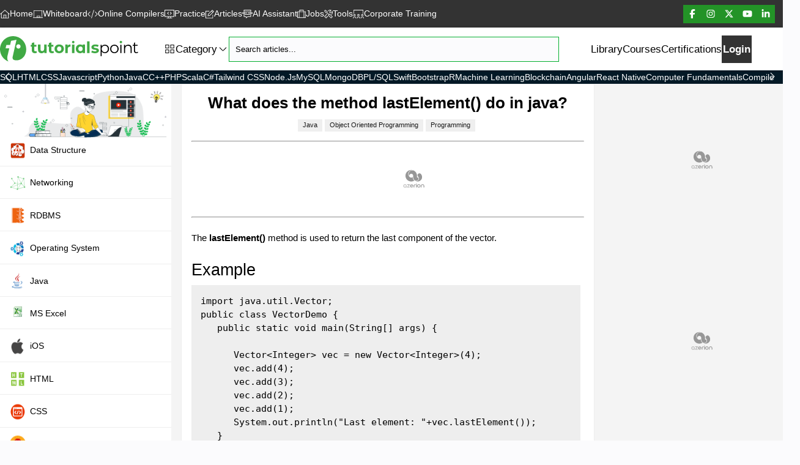

--- FILE ---
content_type: text/html; charset=UTF-8
request_url: https://www.tutorialspoint.com/What-does-the-method-lastElement-do-in-java
body_size: 13332
content:
<!DOCTYPE html>
<!--[if IE 7]>
<html class="ie ie7" lang="en-US" prefix="og: http://ogp.me/ns#">
<![endif]-->
<!--[if IE 8]>
<html class="ie ie8" lang="en-US" prefix="og: http://ogp.me/ns#">
<![endif]-->
<!--[if !(IE 7) | !(IE 8)  ]><!-->
<html lang="en-US">
<head>
<title>What does the method lastElement() do in java?</title>
<meta charset="utf-8">
<meta http-equiv="X-UA-Compatible" content="IE=edge">
<meta name="viewport" content="viewport-fit=cover, width=device-width, initial-scale=1.0, maximum-scale=3.0, user-scalable=yes">
<meta name="keywords" content="lastElement method, Java, Java methods, programming, Java tutorials">
<meta name="description" content="&lt;p style=&quot;&quot;&gt;The &lt;strong&gt;lastElement()&amp;nbsp;&lt;/strong&gt;method is used to return the last component of the vector.&lt;/p&gt;&lt;h2 style=&quot;&quot;&gt;Example&lt;/h2&gt;&lt;pre class=&quot;prettyprint notranslate&quot;&gt;import java.util.Vector;
public class VectorDemo {
&amp;nbsp; &amp;nbsp;public sta">
<!-- Favicon -->
<link rel="icon" href="https://www.tutorialspoint.com/images/favicon.ico">
<link rel="apple-touch-icon" sizes="180x180" href="/images/apple-touch-icon.png">
<link rel="icon" type="image/png" sizes="32x32" href="/images/favicon-32x32.png">
<link rel="icon" type="image/png" sizes="16x16" href="/images/favicon-16x16.png">
<!-- Preload Google Fonts -->
<link rel="preload" href="https://fonts.googleapis.com/css2?family=Nunito:wght@400;600;700&display=swap" as="style" onload="this.onload=null;this.rel='stylesheet'">
<script type="text/x-mathjax-config">
MathJax.Hub.Config({
   tex2jax: { inlineMath: [["$","$"],["\\(","\\)"]] },
   "HTML-CSS": {
     linebreaks: { automatic: true, width: "container" }
   }
});
</script>
<script src="https://cdnjs.cloudflare.com/ajax/libs/mathjax/2.7.1/MathJax.js?config=TeX-AMS-MML_HTMLorMML"> </script>
<script id="MathJax-script" async src="https://cdnjs.cloudflare.com/ajax/libs/mathjax/2.7.1/MathJax.js?config=TeX-AMS_CHTML"></script>
<link rel="stylesheet" href="https://cdn.jsdelivr.net/npm/katex@0.11.1/dist/katex.min.css" crossorigin="anonymous">
<link href="/articles/css/article.min.css?v=1.03" rel="stylesheet">
<script>
  window.googletag = window.googletag || {};
  window.googletag.cmd = window.googletag.cmd || [];
  window.googletag.cmd.push(() => {
    window.googletag.pubads().enableAsyncRendering();
    window.googletag.pubads().disableInitialLoad();
  }
  );
  const injectPgScript = (src, isAsync, onLoadCallback) => {
    if (!src)
      return;
    const script = document.createElement("script");
    script.src = src;
    if (isAsync)
      script.async = isAsync;
    if (onLoadCallback)
      script.onload = onLoadCallback;
    document.head.appendChild(script);
  }
    ;
  const initiatePgAds = () => {
    !!window.__tcfapi && window.__tcfapi("addEventListener", 2, (tcData, success) => {
      if (success && (tcData.eventStatus === "useractioncomplete" || tcData.eventStatus === "tcloaded" || tcData.gdprApplies === false)) {
        if (!window._initAds) {
          window._initAds = true;
          injectPgScript("//dsh7ky7308k4b.cloudfront.net/publishers/tutorialspointcom.min.js", true);
          injectPgScript("//btloader.com/tag?o=5184339635601408&upapi=true", true);
        }
      }
    }
    );
  }
    ;
  injectPgScript("https://securepubads.g.doubleclick.net/tag/js/gpt.js?network-code=8095840", true, () => {


    window.googlefc = window.googlefc || {
      callbackQueue: []
    };
    window.googlefc.callbackQueue.push({
      "CONSENT_API_READY": () => initiatePgAds()
    });
  }
  );
</script>
<!-- code from Primis - Data_Collector_tag -->
<script type="text/javascript" language="javascript" src="https://live.primis.tech/live/liveView.php?s=119345&schain=1.0,1!pubgalaxy.com,13467,1&cbuster=%%CACHEBUSTER%%"></script>
<!-- code from Primis -->
<link rel="stylesheet" href="/static/css/lib-style.css?v-2" media="screen, print">
<link rel="canonical" href="https://www.tutorialspoint.com/what-does-the-method-lastelement-do-in-java">
</head>
<body>
<button class="icon-button--inverted scroll-to-top-button" title="Scroll Up">
  <i class="fa-sharp fa-light fa-angle-up"></i>
</button>
<div class="accent-header">
   <nav class="accent-nav library-accent-nav">
   <div class="accent-nav__content">
      <ul class="accent-nav__list">
         <li class="accent-nav__item">
            <a class="accent-nav__link" href="/index.htm" title="Home"><i class="fa-sharp fa-light fa-home"></i> Home</a>
         </li>
         <li class="accent-nav__item">
            <a class="accent-nav__link" href="/whiteboard.htm" title="Whiteboard"><i class="fa-sharp fa-light fa-chalkboard"></i> Whiteboard</a>
         </li>
         <li class="accent-nav__item">
            <a class="accent-nav__link" href="/compilers/index.htm" title="Online Compilers"><i class="fa-sharp fa-light fa-code"></i> Online Compilers</a>
         </li>
         <li class="accent-nav__item">
	         <a class="accent-nav__link" href="/practice/index.htm"><i class="fa-sharp fa-light fa-display-code"></i> Practice</a>
         </li>
         <li class="accent-nav__item">
            <a class='accent-nav__link' href="/articles/index.php" title="Articles"><i class="fa-sharp fa-light fa-pen-to-square"></i> Articles</a>
         </li>
         <li class="accent-nav__item">
            <a class="accent-nav__link" href="https://www.tutorialspoint.com/assist.php"><i class="fa-sharp fa-light fa-message-bot"></i>AI Assistant</a>
         </li>
         <li class="accent-nav__item">
            <a class="accent-nav__link" href="/job_search.php" title="Jobs"><i class="fa-sharp fa-light fa-suitcase"></i> Jobs</a>
         </li>
         <li class="accent-nav__item">
            <a class="accent-nav__link" href="/online_dev_tools.htm" title="Tools"><i class="fa-sharp fa-light fa-tools"></i> Tools</a>
         </li>
         
         <li class="accent-nav__item">
            <a class="accent-nav__link" href="https://market.tutorialspoint.com/business/index.asp" title="Corporate Training - Training For A Team"><i class="fa-sharp fa-light fa-screen-users top-nav-icon"></i> Corporate Training</a>
         </li>
         
		   <li class="accent-nav__item topMenu_block">
			   <a class="accent-nav__link" href="https://market.tutorialspoint.com/index.asp"><i class="fa-sharp fa-light fa-play-circle"></i> Courses</a>
		   </li>
		   <li class="accent-nav__item topMenu_block">
			   <a class="accent-nav__link" href="https://market.tutorialspoint.com/latest/certifications" title="Certifications"><i class="fa-sharp fa-light fa-certificate"></i> Certifications</a>
		   </li>
      </ul>
   </div>
   <div class="flex-group" style="gap:0rem;">
   <button class="accent-nav__toggle" aria-expanded="false"> Menu <i class="fa-sharp fa-light fa-angle-down mob-icon-svg"></i></button>
   <button aria-expanded="false" class="nav-toggle text-white"> Categories <i class="fa-sharp fa-light fa-angle-down mob-icon-svg"></i></button>
   </div>

   <a href="https://market.tutorialspoint.com/login.jsp" class="accent-nav__login-button"> Login</a>
   <ul class="flex-group accent-nav__right-list">
      <li class="accent-nav__item">
         <button class="accent-nav__button theme-toggle" aria-expanded="false" href="/index.htm"><span class="sr-only">Switch theme</span></button>
      </li>
      <li>
         <a class="accent-nav__social-link" rel="nofollow" target="_blank" href="https://www.facebook.com/tutorialspointindia"><i class="fa-sharp fa-light fa-brands fa-facebook-f"></i></a>
      </li>
      <li>
         <a class="accent-nav__social-link" target="_blank" href="https://www.instagram.com/tutorialspoint_/" rel="nofollow"><i class="fa-sharp fa-light fa-brands fa-instagram"></i></a>
      </li>
      <li>
         <a class="accent-nav__social-link" target="_blank" href="https://x.com/tutorialspoint" rel="nofollow"><i class="fa-sharp fa-light fa-brands fa-x-twitter"></i></a>
      </li>
      <li>
         <a class="accent-nav__social-link" target="_blank" href="https://www.youtube.com/channel/UCVLbzhxVTiTLiVKeGV7WEBg" rel="nofollow"><i class="fa-sharp fa-light fa-brands fa-youtube"></i></a>
      </li>
      <li>
         <a class="accent-nav__social-link" target="_blank" href="https://www.linkedin.com/company/tutorialspoint/" rel="nofollow"><i class="fa-sharp fa-light fa-brands fa-linkedin-in"></i></a>
      </li>
   </ul>
   </nav>
</div>

<header class="header library-header show">
   <div class="container">
      <a href="https://www.tutorialspoint.com" title="Tutorialspoint">
         <svg class="logo-desktop" xmlns="http://www.w3.org/2000/svg" width="226" height="42" viewBox="0 0 226 42" fill="none">
         <path class="logo-desktop-path" d="M76.2136 13.8408V27.7576H72.3845V26.1045C71.3229 27.3193 69.7701 27.9689 68.0642 27.9689C64.5731 27.9689 62.1172 26.0042 62.1172 21.7103V13.8461H66.1523V21.1135C66.1523 23.4426 67.1874 24.4778 68.9726 24.4778C70.7577 24.4778 72.1785 23.2895 72.1785 20.7279V13.8461H76.2136V13.8408Z" fill="#40A944"></path>
         <path class="logo-desktop-path" d="M89.1484 20.7959C89.1484 16.6077 92.3807 13.6289 96.8066 13.6289C101.233 13.6289 104.438 16.6024 104.438 20.7959C104.438 24.9894 101.233 27.9629 96.8066 27.9629C92.3807 27.9629 89.1484 24.9894 89.1484 20.7959ZM100.351 20.7959C100.351 18.3928 98.8242 16.9404 96.8066 16.9404C94.7891 16.9404 93.2363 18.3876 93.2363 20.7959C93.2363 23.2043 94.7891 24.6514 96.8066 24.6514C98.8242 24.6514 100.351 23.2043 100.351 20.7959Z" fill="#40A944"></path>
         <path class="logo-desktop-path" d="M115.28 13.6348V17.3582C114.942 17.3318 114.683 17.3054 114.377 17.3054C112.153 17.3054 110.68 18.5202 110.68 21.1873V27.7575H106.645V13.8407H110.5V15.6787C111.482 14.3319 113.141 13.6348 115.285 13.6348H115.28Z" fill="#40A944"></path>
         <path class="logo-desktop-path" d="M117.695 13.8408H121.73V27.7576H117.695V13.8408Z" fill="#40A944"></path>
         <path class="logo-desktop-path" d="M139.119 13.8402V27.757H135.263V26.1514C134.255 27.3661 132.781 27.9629 130.917 27.9629C126.987 27.9629 123.961 25.169 123.961 20.7959C123.961 16.4228 126.987 13.6289 130.917 13.6289C132.623 13.6289 134.07 14.1729 135.079 15.3084V13.8349H139.114L139.119 13.8402ZM135.163 20.7959C135.163 18.3928 133.61 16.9404 131.619 16.9404C129.628 16.9404 128.049 18.3876 128.049 20.7959C128.049 23.2043 129.602 24.6514 131.619 24.6514C133.637 24.6514 135.163 23.2043 135.163 20.7959Z" fill="#40A944"></path>
         <path class="logo-desktop-path" d="M146.402 8.5625H142.367V27.7555H146.402V8.5625Z" fill="#40A944"></path>
         <path class="logo-desktop-path" d="M149.141 26.4622L150.487 23.5679C151.729 24.3707 153.619 24.9147 155.325 24.9147C157.19 24.9147 157.887 24.4235 157.887 23.6471C157.887 21.3708 149.479 23.7 149.479 18.1385C149.479 15.4978 151.861 13.6387 155.917 13.6387C157.829 13.6387 159.952 14.077 161.272 14.8534L159.925 17.7266C158.552 16.9502 157.184 16.6914 155.917 16.6914C154.105 16.6914 153.329 17.2618 153.329 17.9854C153.329 20.3673 161.737 18.0646 161.737 23.5468C161.737 26.1347 159.334 27.9674 155.167 27.9674C152.811 27.9674 150.435 27.3231 149.141 26.4675V26.4622Z" fill="#40A944"></path>
         <path class="logo-desktop-path" d="M178.226 20.9541C178.226 25.0948 175.332 27.8835 171.45 27.8835C169.279 27.8835 167.415 26.9539 166.279 25.1952V32.7742H164.441V14.1515H166.2V16.8398C167.315 15.0283 169.2 14.0459 171.45 14.0459C175.332 14.0459 178.226 16.8398 178.226 20.9541ZM176.388 20.9541C176.388 17.8011 174.191 15.6515 171.318 15.6515C168.445 15.6515 166.248 17.7958 166.248 20.9541C166.248 24.1125 168.418 26.2568 171.318 26.2568C174.218 26.2568 176.388 24.1336 176.388 20.9541Z" fill="var(--clr-text)"></path>
         <path class="logo-desktop-path" d="M180.129 20.9541C180.129 16.919 183.076 14.0459 187.058 14.0459C191.041 14.0459 193.966 16.919 193.966 20.9541C193.966 24.9892 191.046 27.8835 187.058 27.8835C183.071 27.8835 180.129 24.9892 180.129 20.9541ZM192.102 20.9541C192.102 17.7747 189.953 15.6515 187.058 15.6515C184.164 15.6515 181.988 17.7747 181.988 20.9541C181.988 24.1336 184.159 26.2568 187.058 26.2568C189.958 26.2568 192.102 24.1336 192.102 20.9541Z" fill="var(--clr-text)"></path>
         <path class="logo-desktop-path" d="M196.754 14.1523H198.592V27.7575H196.754V14.1523Z" fill="var(--clr-text)"></path>
         <path class="logo-desktop-path" d="M215.288 19.8661V27.7567H213.45V20.051C213.45 17.1778 211.95 15.7043 209.362 15.7043C206.442 15.7043 204.604 17.5159 204.604 20.6161V27.7567H202.766V14.1515H204.524V16.6602C205.507 15.0071 207.345 14.0459 209.695 14.0459C213.006 14.0459 215.283 15.9578 215.283 19.8661H215.288Z" fill="var(--clr-text)"></path>
         <path class="logo-desktop-path" d="M59.3346 24.2389C58.8699 24.5769 58.2731 24.7565 57.6815 24.7565C56.5935 24.7565 55.9756 24.1122 55.9756 22.9185V17.2568H59.4139V14.1512H55.9756V10.2852L51.9405 11.2411V14.1512H50.2188V17.2568H51.9405V22.9714C51.9405 26.2829 53.8313 27.9624 57.1375 27.9624C58.3523 27.9624 59.567 27.6772 60.3962 27.0804L59.3346 24.2336V24.2389Z" fill="#40A944"></path>
         <path class="logo-desktop-path" d="M87.2878 24.2389C86.823 24.5769 86.2262 24.7565 85.6347 24.7565C84.5467 24.7565 83.9287 24.1122 83.9287 22.9185V17.2568H87.367V14.1512H83.9287V10.2852L79.8936 11.2411V14.1512H78.1719V17.2568H79.8936V22.9714C79.8936 26.2829 81.7844 27.9624 85.0907 27.9624C86.3054 27.9624 87.5202 27.6772 88.3494 27.0804L87.2878 24.2336V24.2389Z" fill="#40A944"></path>
         <path class="logo-desktop-path" d="M119.713 11.8222C120.827 11.8222 121.73 10.9189 121.73 9.80465C121.73 8.69039 120.827 7.78711 119.713 7.78711C118.599 7.78711 117.695 8.69039 117.695 9.80465C117.695 10.9189 118.599 11.8222 119.713 11.8222Z" fill="#40A944"></path>
         <path class="logo-desktop-path" d="M197.674 11.8222C198.788 11.8222 199.691 10.9189 199.691 9.80465C199.691 8.69039 198.788 7.78711 197.674 7.78711C196.56 7.78711 195.656 8.69039 195.656 9.80465C195.656 10.9189 196.56 11.8222 197.674 11.8222Z" fill="#40A944"></path>
         <path class="logo-desktop-path" d="M225.15 25.6071C224.633 26.0719 223.909 26.3043 223.133 26.3043C221.606 26.3043 220.803 25.4223 220.803 23.822V15.699H224.918V14.1462H220.803V10.2168L218.965 11.1728V14.1462H217.043V15.699H218.965V23.9223C218.965 26.4311 220.386 27.8782 222.948 27.8782C224.009 27.8782 225.097 27.5666 225.794 26.9222L225.15 25.6019V25.6071Z" fill="var(--clr-text)"></path>
         <path d="M27.3002 39.5829C33.1626 39.4561 38.4072 35.87 40.8842 30.5568C42.3208 27.4829 43.0444 24.013 42.8542 20.3582C42.2785 9.30395 33.1521 0.394029 22.082 0.0718569C9.95038 -0.282005 0 9.44655 0 21.5043C0 30.7099 5.80439 38.5583 13.9485 41.6004C13.1721 40.7871 12.6017 39.7941 12.2531 38.6217C11.7091 36.8101 11.725 34.6711 12.2954 32.2046L15.2319 19.8881H9.16343L10.1564 15.5837L10.4257 14.4429H16.5259L16.6368 13.9411L18.0628 7.76175L26.9727 6.05582L25.1506 13.9411L23.8408 19.8881L20.8197 33.2609C20.3602 35.2626 20.5398 36.8101 21.3743 37.8928C21.3743 37.8928 22.6207 39.6832 27.3002 39.5829ZM29.4128 13.4605C31.8951 12.9904 34.0288 15.1242 33.5588 17.6065C33.2947 18.9902 32.1803 20.1099 30.7912 20.374C28.3089 20.8441 26.1752 18.7103 26.6453 16.228C26.9093 14.8443 28.0237 13.7246 29.4128 13.4605Z" fill="#40A944"></path>
         </svg>
         <svg class="logo-mobile" xmlns="http://www.w3.org/2000/svg" width="43" height="42" viewBox="0 0 43 42" fill="none">
         <path d="M27.3002 39.5829C33.1626 39.4561 38.4072 35.87 40.8842 30.5568C42.3208 27.4829 43.0444 24.013 42.8542 20.3582C42.2785 9.30395 33.1521 0.394029 22.082 0.0718569C9.95038 -0.282005 0 9.44655 0 21.5043C0 30.7099 5.80439 38.5583 13.9485 41.6004C13.1721 40.7871 12.6017 39.7941 12.2531 38.6217C11.7091 36.8101 11.725 34.6711 12.2954 32.2046L15.2319 19.8881H9.16343L10.1564 15.5837L10.4257 14.4429H16.5259L16.6368 13.9411L18.0628 7.76175L26.9727 6.05582L25.1506 13.9411L23.8408 19.8881L20.8197 33.2609C20.3602 35.2626 20.5398 36.8101 21.3743 37.8928C21.3743 37.8928 22.6207 39.6832 27.3002 39.5829ZM29.4128 13.4605C31.8951 12.9904 34.0288 15.1242 33.5588 17.6065C33.2947 18.9902 32.1803 20.1099 30.7912 20.374C28.3089 20.8441 26.1752 18.7103 26.6453 16.228C26.9093 14.8443 28.0237 13.7246 29.4128 13.4605Z" fill="#40A944"></path>
         </svg>
      </a>
   <nav class="nav">
   <ul class="nav__list">
   <li class="nav__item dropdown">
   <button aria-expanded="false" aria-controls="category" class="flex-group dropdown__toggle button-reset" style="--gap: .5rem;"><i class="fa-sharp fa-light fa-grid-2"></i>
   <span class="flex-group" style="--gap: 0.25rem;">
   <span>Category</span>
   <i class="fa-sharp fa-light fa-angle-down"></i>
   </span>
   </button>

   <div class="dropdown__list-wrapper" id="categories">
         <script>
         var isQA = true;
      </script>
      <ul id="category" class="dropdown__list dropdown__list--multi-column">
         <li class="dropdown__item"><a href="/articles/category/java8" class="dropdown-item"><i class="fal fa-angle-right"></i> Java</a></li>
         <li class="dropdown__item"><a href="/articles/category/jsp" class="dropdown-item"><i class="fal fa-angle-right"></i> JSP</a></li>
         <li class="dropdown__item"><a href="/articles/category/ios" class="dropdown-item"><i class="fal fa-angle-right"></i> iOS</a></li>
         <li class="dropdown__item"><a href="/articles/category/html" class="dropdown-item"><i class="fal fa-angle-right"></i> HTML</a></li>
         <li class="dropdown__item"><a href="/articles/category/android" class="dropdown-item"><i class="fal fa-angle-right"></i> Android</a></li>
         <li class="dropdown__item"><a href="/articles/category/python" class="dropdown-item"><i class="fal fa-angle-right"></i> Python</a></li>
         <li class="dropdown__item"><a href="/articles/category/c" class="dropdown-item"><i class="fal fa-angle-right"></i> C Programming</a></li>
         <li class="dropdown__item"><a href="/articles/category/cplusplus" class="dropdown-item"><i class="fal fa-angle-right"></i> C++ Programming</a></li>
         <li class="dropdown__item"><a href="/articles/category/csharp" class="dropdown-item"><i class="fal fa-angle-right"></i> C#</a></li>
         <li class="dropdown__item"><a href="/articles/category/php" class="dropdown-item"><i class="fal fa-angle-right"></i> PHP</a></li>
         <li class="dropdown__item"><a href="/articles/category/css" class="dropdown-item"><i class="fal fa-angle-right"></i> CSS</a></li>
         <li class="dropdown__item"><a href="/articles/category/javascript" class="dropdown-item"><i class="fal fa-angle-right"></i> Javascript</a></li>
         <li class="dropdown__item"><a href="/articles/category/jquery" class="dropdown-item"><i class="fal fa-angle-right"></i> jQuery</a></li>
         <li class="dropdown__item"><a href="/articles/category/sap" class="dropdown-item"><i class="fal fa-angle-right"></i> SAP</a></li>
         <li class="dropdown__item"><a href="/articles/category/sap-hana" class="dropdown-item"><i class="fal fa-angle-right"></i> SAP HANA</a></li>
         <li class="dropdown__item"><a href="/articles/category/data-structure" class="dropdown-item"><i class="fal fa-angle-right"></i> Data Structure</a></li>
         <li class="dropdown__item"><a href="/articles/category/rdbms" class="dropdown-item"><i class="fal fa-angle-right"></i> RDBMS</a></li>
         <li class="dropdown__item"><a href="/articles/category/mysql" class="dropdown-item"><i class="fal fa-angle-right"></i> MySQL</a></li>
         <li class="dropdown__item"><a href="/articles/category/mathematics" class="dropdown-item"><i class="fal fa-angle-right"></i> Mathematics</a></li>
         <li class="dropdown__item"><a href="/articles/category/8085" class="dropdown-item"><i class="fal fa-angle-right"></i> 8085 Microprocessor</a></li>
         <li class="dropdown__item"><a href="/articles/category/operating-system" class="dropdown-item"><i class="fal fa-angle-right"></i> Operating System</a></li>
         <li class="dropdown__item"><a href="/articles/category/digital-electronics" class="dropdown-item"><i class="fal fa-angle-right"></i> Digital Electronics</a></li>
         <li class="dropdown__item"><a href="/articles/category/analysis-of-algorithms" class="dropdown-item"><i class="fal fa-angle-right"></i> Analysis of Algorithms</a></li>
         <li class="dropdown__item"><a href="/articles/category/mobile-development" class="dropdown-item"><i class="fal fa-angle-right"></i> Mobile Development</a></li>
         <li class="dropdown__item"><a href="/articles/category/front-end-technology" class="dropdown-item"><i class="fal fa-angle-right"></i> Front End </a></li>
         <li class="dropdown__item"><a href="/articles/category/web-development" class="dropdown-item"><i class="fal fa-angle-right"></i> Web Development</a></li>
         <li class="dropdown__item"><a href="/articles/category/selenium" class="dropdown-item"><i class="fal fa-angle-right"></i> Selenium</a></li>
         <li class="dropdown__item"><a href="/articles/category/mongodb" class="dropdown-item"><i class="fal fa-angle-right"></i> MongoDB</a></li>
         <li class="dropdown__item"><a href="/articles/category/computer-network" class="dropdown-item"><i class="fal fa-angle-right"></i> Computer Network</a></li>
         <li class="dropdown__item"><a href="/articles/category/general-topics" class="dropdown-item"><i class="fal fa-angle-right"></i> General Topics</a></li>
      </ul>
            </div>
      </li>
      <li class="nav__search-wrapper">
      <input type="text" class="nav__item nav__search gradient-input" placeholder="Search tutorials, courses and ebooks..." id="search-strings" name="key" data-result="search-results" aria-label="Search" autocomplete="off">
      <button type="button" id="btnSearch" title="Search Tutorials" class="btn bg-transparent px-2 py-0 position-absolute top-50 end-0 translate-middle-y"><i class="fa-sharp fa-light fa-magnifying-glass"></i></button>
      <div class="search-box search-box-inn" id="search-results"></div>
      <div class="clear"></div>
      </li>
      <li class="nav__item nav__item--left menuBlock"><a class="nav__link" href="/tutorialslibrary.htm">Library</a></li>
      <li class="nav__item menuBlock"><a class='nav__link' href="https://market.tutorialspoint.com/index.asp">Courses</a></li>
      <li class="nav__item menuBlock"><a class="nav__link" href="https://market.tutorialspoint.com/latest/certifications">Certifications</a></li>
      <li class="nav__item nav__item--button menuBlock"><a href="https://market.tutorialspoint.com/login.jsp" class="button nav__signup-link fw-600">Login</a></li>
      </ul>
   </nav>
   <button aria-expanded="false" class="tutorial-toc-toggle">
      <span class="sr-only">Menu</span>
   </button>
   <div class="flex-group header__buttons" style="--gap: min(3vw, 1rem)">
      <div class="nav__search-wrapper nav__search-wrapper--mobile">
         <input type="text" class="nav__item nav__search nav__search--mobile gradient-input" placeholder="Search tutorials, courses and ebooks..." id="mobile-search-strings" name="key" data-result="search-results" aria-label="Search" autocomplete="off">
      </div>
      <button aria-expanded="false" class="button-reset mobile-search-button header__search-button search-button">
         <span class="sr-only">Show search</span>
      </button>
   </div>
   </div>
</header>
<nav class="library-nav">
   <div class="library-nav__container">
   <button style="display: block;" class="library-nav__prev-button library-nav__button button-reset" id="scroll_left_btn" onmousedown="initScroll(-1)" onmouseup="stopScrolling()" onmouseout="stopScrolling()"><i class="fa-sharp fa-light fa-angle-left"></i></button>
   <div class="library-nav__slider">
      <ul id="library-nav">
         <li><a class="" href="/sql/index.htm" title="SQL Tutorial">SQL</a></li>
         <li><a class="" href="/html/index.htm" title="HTML Tutorial">HTML</a></li>
         <li><a class="" href="/css/index.htm" title="CSS Tutorial">CSS</a></li>
         <li><a class="" href="/javascript/index.htm" title="JavaScript Tutorial">Javascript</a></li>
         <li><a class="" href="/python/index.htm" title="Python Tutorial">Python</a></li>
         <li><a class="" href="/java/index.htm" title="Java Tutorial">Java</a></li>
         <li><a class="" href="/cprogramming/index.htm" title="C Tutorial">C</a></li>
         <li><a class="" href="/cplusplus/index.htm" title="C++ Tutorial">C++</a></li>
         <li><a class="" href="/php/index.htm" title="PHP Tutorial">PHP</a></li>
         <li><a class="" href="/scala/index.htm" title="Scala Tutorial">Scala</a></li>
         <li><a class="" href="/csharp/index.htm" title="C# Tutorial">C#</a></li>
         <li><a class="" href="/tailwind_css/index.htm" title="Tailwind CSS Tutorial">Tailwind CSS</a></li>
         <li><a class="" href="/nodejs/index.htm" title="Node.js Tutorial">Node.js</a></li>
         <li><a class="" href="/mysql/index.htm" title="MySQL">MySQL</a></li>
         <li><a class="" href="/mongodb/index.htm" title="MongoDB Tutorial">MongoDB</a></li>
         <li><a class="" href="/plsql/index.htm" title="PL/SQL Tutorial">PL/SQL</a></li>
         <li><a class="" href="/swift/index.htm" title="Swift Tutorial">Swift</a></li>
         <li><a class="" href="/bootstrap/index.htm" title="Bootstrap Tutorial">Bootstrap</a></li>
         <li><a class="" href="/r/index.htm" title="R Programming">R</a></li>
         <li><a class="" href="/machine_learning/index.htm" title="Machine Learning">Machine Learning</a></li>
         <li><a class="" href="/blockchain/index.htm" title="Blockchain Tutorial">Blockchain</a></li>
         <li><a class="" href="/angular4/index.htm" title="Angular Tutorial">Angular</a></li>
         <li><a class="" href="/react_native/index.htm" title="React Native Tutorial">React Native</a></li>
         <li><a class="" href="/computer_fundamentals/index.htm" title="Computer Fundamentals Tutorial">Computer Fundamentals</a></li>
         <li><a class="" href="/compiler_design/index.htm" title="Compiler Design Tutorial">Compiler Design</a></li>
         <li><a class="" href="/operating_system/index.htm" title="Operating System Tutorial">Operating System</a></li>
         <li><a class="" href="/data_structures_algorithms/index.htm" title="Data Structure and Algorithms Tutorial">Data Structure and Algorithms</a></li>
         <li><a class="" href="/data_communication_computer_network/index.htm" title="Computer Network Tutorial">Computer Network</a></li>
         <li><a class="" href="/dbms/index.htm" title="DBMS Tutorial">DBMS</a></li>
         <li><a class="" href="/excel/index.htm" title="Excel Tutorial">Excel</a></li>
      </ul>
   </div>
   <button class="library-nav__next-button library-nav__button button-reset" id="scroll_right_btn" onmousedown="initScroll(1)" onmouseup="stopScrolling()" onmouseout="stopScrolling()"><i class="fa-sharp fa-light fa-angle-right"></i></button>
   </div>
</nav>

<main class="bg-light" style="overflow: unset;">
<div class="container-fluid">
<div class="row">
<div class="tutorial-toc">
	<div class="toc-nav">
		<!-- Tutorial ToC Starts Here -->
<div class="articles">
<div class="mini-logo text-center">
<img src="/images/trending_categories.png?v2" class="light-mode-item" alt="Technical Questions and Answers" />
</div>
<ul class="toc chapters">
<li><a href="/articles/category/data-structure"><img alt="Data Structure" src="/images/Data-Structure.png" class="cat-img" /> Data Structure</a></li>
<li><a href="/articles/category/computer-network"><img alt="Networking" src="/images/Networking.png" class="cat-img" /> Networking</a></li>
<li><a href="/articles/category/rdbms"><img alt="RDBMS" src="/images/dbms.png" class="cat-img" /> RDBMS</a></li>
<li><a href="/articles/category/operating-system"><img alt="Operating System" src="/images/Operating-System.png" class="cat-img" /> Operating System</a></li>
<li><a href="/articles/category/java"><img alt="Java" src="/images/java8.png" class="cat-img" /> Java</a></li>
<li><a href="/articles/category/ms-excel"><img alt="MS Excel" src="/images/excel_icon.png" class="cat-img" /> MS Excel</a></li>
<li><a href="/articles/category/ios"><img alt="iOS" src="/images/ios.png" class="cat-img" /> iOS</a></li>
<li><a href="/articles/category/html"><img alt="HTML" src="/images/html.png" class="cat-img" /> HTML</a></li>
<li><a href="/articles/category/css"><img alt="CSS" src="/images/css.png" class="cat-img" /> CSS</a></li>
<li><a href="/articles/category/android"><img alt="Android" src="/images/Android.png" class="cat-img" /> Android</a></li>
<li><a href="/articles/category/python"><img alt="Python" src="/images/Python.png" class="cat-img" /> Python</a></li>
<li><a href="/articles/category/c"><img alt="C Programming" src="/images/C-programming.png" class="cat-img" /> C Programming</a></li>
<li><a href="/articles/category/cplusplus"><img alt="C++" src="/images/C-PLUS.png" class="cat-img" /> C++</a></li>
<li><a href="/articles/category/csharp"><img alt="C#" src="/images/C-hash.png" class="cat-img" /> C#</a></li>
<li><a href="/articles/category/mongodb"><img alt="MongoDB" src="/images/mongodb.png" class="cat-img" /> MongoDB</a></li>
<li><a href="/articles/category/mysql"><img alt="MySQL" src="/images/MySQL.png" class="cat-img" /> MySQL</a></li>
<li><a href="/articles/category/javascript"><img alt="Javascript" src="/images/Javascript.png" class="cat-img" /> Javascript</a></li>
<li><a href="/articles/category/php"><img alt="PHP" src="/images/php.png" class="cat-img" /> PHP</a></li>
<!--
<li><a href="/articles/category/physics"><img alt="Physics" src="/images/physics-tutorials_icon.svg" class="cat-img" /> Physics</a></li>
<li><a href="/articles/category/chemistry"><img alt="Chemistry" src="/images/chemistry-tutorials_icon.svg" class="cat-img" /> Chemistry</a></li>
<li><a href="/articles/category/biology"><img alt="Biology" src="/images/biology-tutorials_icon.svg" class="cat-img" /> Biology</a></li>
<li><a href="/articles/category/mathematics"><img alt="Mathematics" src="/images/mathematics-tutorials_icon.svg" class="cat-img" /> Mathematics</a></li>
<li><a href="/articles/category/english"><img alt="English" src="/images/english-tutorials_icon.svg" class="cat-img" /> English</a></li>
<li><a href="/articles/category/economics"><img alt="Economics" src="/images/economics-tutorials_icon.svg" class="cat-img" /> Economics</a></li>
<li><a href="/articles/category/psychology"><img alt="Psychology" src="/images/psychology-tutorials_icon.svg" class="cat-img" /> Psychology</a></li>
<li><a href="/articles/category/social-studies"><img alt="Social Studies" src="/images/social-studies-tutorials_icon.svg" class="cat-img" /> Social Studies</a></li>
<li><a href="/articles/category/fashion-studies"><img alt="Fashion Studies" src="/images/fashion-studies-tutorials_icon.svg" class="cat-img" /> Fashion Studies</a></li>
<li><a href="/articles/category/legal-studies"><img alt="Legal Studies" src="/images/legal-studies-tutorials_icon.svg" class="cat-img" /> Legal Studies</a></li>
-->
</ul>
<ul class="toc reading">
<li class="sreading">Selected Reading</li>
<li><a target="_top" href="/upsc_ias_exams.htm">UPSC IAS Exams Notes</a></li>
<li><a target="_top" href="/developers_best_practices/index.htm">Developer's Best Practices</a></li>
<li><a target="_top" href="/questions_and_answers.htm">Questions and Answers</a></li>
<li><a target="_top" href="/effective_resume_writing.htm">Effective Resume Writing</a></li>
<li><a target="_top" href="/hr_interview_questions/index.htm">HR Interview Questions</a></li>
<li><a target="_top" href="/computer_glossary.htm">Computer Glossary</a></li>
<li><a target="_top" href="/computer_whoiswho.htm">Who is Who</a></li>
</ul>
<div id="stickyparent" class="d-none d-sm-block">
<div style="height:250px;width:300px;" id="sticky-ad">
</div>
</div>
</div>
<!-- Tutorial ToC Ends Here -->
	</div>
</div>
<!-- Tutorial ToC Ends Here -->
<!-- Tutorial Content Starts Here -->
<div class="tutorial-content qa-content" id="mainContent">
<h1 class="qa_title">What does the method lastElement() do in java?</h1>
<div class="qa_category">
<div id="divCategories">
<a href='https://www.tutorialspoint.com/articles/category/Java' target='_blank'><span>Java</span></a><a href='https://www.tutorialspoint.com/articles/category/Object-Oriented-Programming' target='_blank'><span>Object Oriented Programming</span></a><a href='https://www.tutorialspoint.com/articles/category/Programming' target='_blank'><span>Programming</span></a></div>
</div>
<hr/>
   <div class="adp_top_ads" style="height:90px; overflow: hidden; display: block;width: 728px;">
	   <div id='tutorialspointcom47470'>
           </div>
    </div>
<hr/>
<div>
<p style="">The <strong>lastElement() </strong>method is used to return the last component of the vector.</p>
<h2 style="">Example</h2>
<pre class="prettyprint notranslate">import java.util.Vector;
public class VectorDemo {
   public static void main(String[] args) {

      Vector&lt;Integer&gt; vec = new Vector&lt;Integer&gt;(4);
      vec.add(4);
      vec.add(3);
      vec.add(2);
      vec.add(1);
      System.out.println("Last element: "+vec.lastElement());
   }
}</pre>
<div class="inserted-div"><script async="true" id="PS_67ebd889ca6f1325b65a5242" type="text/javascript" src="https://ads.playstream.media/api/adserver/scripts?PS_TAGID=67ebd889ca6f1325b65a5242&amp;PS_PUB_ID=67ebd5e3ca6f1325b65a46fe"></script></div>
<h2 style="">Output</h2>
<pre class="result notranslate">Last element: 1</pre></div>
<div class="clear"></div>
<div class="qa_widget mui-panel prof-view-artcle">
	<div class="">
		<a href='https://www.tutorialspoint.com/authors/arushi' target='_blank' title="Arushi" class="mui--pull-left">
		<img class="profile-img1" src='https://www.tutorialspoint.com/assets/profiles/13510/profile/60_55588-1512537391.jpg' alt='Arushi'/>
		</a> 		
		<div class="qa_author">
                    <a href='https://www.tutorialspoint.com/authors/arushi' target='_blank'><span>Arushi</span></a> 
                    <p class="prof-desigtn mb-0"><b></b></p>		
		</div>
	</div>
	<div class="clear"></div>
        <div class="library-page-bottom-nav" id="divStats" data-qid="2293" data-quid = "13510" style="margin-block: 1rem !important;padding-top: 18px;align-items: center; border-top: 1px dashed #ccc;font-size: 14px;">
         <div><span class="date">Updated on: </span>2020-02-25T10:08:06+05:30</div>
         <div class="flex-group">
            <div class="uthor-prof-social-icon mt-2">
             <span class="share-options">
               <a onclick="copyToClipboard();" title="Copy To Clipboard" class=""><svg xmlns="http://www.w3.org/2000/svg" height="1em" viewBox="0 0 512 512"><path d="M301.148 394.702l-79.2 79.19c-50.778 50.799-133.037 50.824-183.84 0-50.799-50.778-50.824-133.037 0-183.84l79.19-79.2a132.833 132.833 0 0 1 3.532-3.403c7.55-7.005 19.795-2.004 20.208 8.286.193 4.807.598 9.607 1.216 14.384.481 3.717-.746 7.447-3.397 10.096-16.48 16.469-75.142 75.128-75.3 75.286-36.738 36.759-36.731 96.188 0 132.94 36.759 36.738 96.188 36.731 132.94 0l79.2-79.2.36-.36c36.301-36.672 36.14-96.07-.37-132.58-8.214-8.214-17.577-14.58-27.585-19.109-4.566-2.066-7.426-6.667-7.134-11.67a62.197 62.197 0 0 1 2.826-15.259c2.103-6.601 9.531-9.961 15.919-7.28 15.073 6.324 29.187 15.62 41.435 27.868 50.688 50.689 50.679 133.17 0 183.851zm-90.296-93.554c12.248 12.248 26.362 21.544 41.435 27.868 6.388 2.68 13.816-.68 15.919-7.28a62.197 62.197 0 0 0 2.826-15.259c.292-5.003-2.569-9.604-7.134-11.67-10.008-4.528-19.371-10.894-27.585-19.109-36.51-36.51-36.671-95.908-.37-132.58l.36-.36 79.2-79.2c36.752-36.731 96.181-36.738 132.94 0 36.731 36.752 36.738 96.181 0 132.94-.157.157-58.819 58.817-75.3 75.286-2.651 2.65-3.878 6.379-3.397 10.096a163.156 163.156 0 0 1 1.216 14.384c.413 10.291 12.659 15.291 20.208 8.286a131.324 131.324 0 0 0 3.532-3.403l79.19-79.2c50.824-50.803 50.799-133.062 0-183.84-50.802-50.824-133.062-50.799-183.84 0l-79.2 79.19c-50.679 50.682-50.688 133.163 0 183.851z"/></svg></a>
               <a  id="ancFBShare" onClick="window.open('https://www.facebook.com/sharer/sharer.php?u=https://www.tutorialspoint.com/What-does-the-method-lastElement-do-in-java&t=What does the method lastElement() do in java?&description=&lt;p style=&quot;&quot;&gt;The &lt;strong&gt;lastElement()&amp;nbsp;&lt;/strong&gt;method is used to return the last component of the vector.&lt;/p&gt;&lt;h2 style=&quot;&quot;&gt;Example&lt;/h2&gt;&lt;pre class=&quot;prettyprint notranslate&quot;&gt;import java.util.Vector;
public class VectorDemo {
&amp;nbsp; &amp;nbsp;public sta','sharer','toolbar=0,status=0,width=580,height=325');" href="javascript: void(0)" title="Share on Facebook"><svg xmlns="http://www.w3.org/2000/svg" height="1em" viewBox="0 0 320 512"><path d="M279.14 288l14.22-92.66h-88.91v-60.13c0-25.35 12.42-50.06 52.24-50.06h40.42V6.26S260.43 0 225.36 0c-73.22 0-121.08 44.38-121.08 124.72v70.62H22.89V288h81.39v224h100.17V288z"/></svg></a>
               <a onClick="window.open('https://www.linkedin.com/shareArticle?url=https://www.tutorialspoint.com/What-does-the-method-lastElement-do-in-java&title=What does the method lastElement() do in java?&summary=&lt;p style=&quot;&quot;&gt;The &lt;strong&gt;lastElement()&amp;nbsp;&lt;/strong&gt;method is used to return the last component of the vector.&lt;/p&gt;&lt;h2 style=&quot;&quot;&gt;Example&lt;/h2&gt;&lt;pre class=&quot;prettyprint notranslate&quot;&gt;import java.util.Vector;
public class VectorDemo {
&amp;nbsp; &amp;nbsp;public sta','sharer','toolbar=0,status=0,width=580,height=325');" href="javascript: void(0)" title="Share on LinkedIn"><svg xmlns="http://www.w3.org/2000/svg" height="1em" viewBox="0 0 448 512"><path d="M100.28 448H7.4V148.9h92.88zM53.79 108.1C24.09 108.1 0 83.5 0 53.8a53.79 53.79 0 0 1 107.58 0c0 29.7-24.1 54.3-53.79 54.3zM447.9 448h-92.68V302.4c0-34.7-.7-79.2-48.29-79.2-48.29 0-55.69 37.7-55.69 76.7V448h-92.78V148.9h89.08v40.8h1.3c12.4-23.5 42.69-48.3 87.88-48.3 94 0 111.28 61.9 111.28 142.3V448z"/></svg></a>
               <a onClick="window.open('https://www.twitter.com/intent/tweet?url=https://www.tutorialspoint.com/What-does-the-method-lastElement-do-in-java&text=&lt;p style=&quot;&quot;&gt;The &lt;strong&gt;lastElement()&amp;nbsp;&lt;/strong&gt;method is used to return the last component of the vector.&lt;/p&gt;&lt;h2 style=&quot;&quot;&gt;Example&lt;/h2&gt;&lt;pre class=&quot;prettyprint notranslate&quot;&gt;import java.util.Vector;
public class VectorDemo {
&amp;nbsp; &amp;nbsp;public sta','sharer','toolbar=0,status=0,width=580,height=325');" href="javascript: void(0)" title="Share on Twitter"><svg fill="black" xmlns="http://www.w3.org/2000/svg" height="1.2em" viewBox="0 0 512 512"><path d="M389.2 48h70.6L305.6 224.2 487 464H345L233.7 318.6 106.5 464H35.8L200.7 275.5 26.8 48H172.4L272.9 180.9 389.2 48zM364.4 421.8h39.1L151.1 88h-42L364.4 421.8z"></path></svg></a>
               </span>
            </div>
            <div>
               <p class="views-count" title="Article Views"><svg xmlns="http://www.w3.org/2000/svg" height="1em" viewBox="0 0 576 512"><path d="M288 288a64 64 0 0 0 0-128c-1 0-1.88.24-2.85.29a47.5 47.5 0 0 1-60.86 60.86c0 1-.29 1.88-.29 2.85a64 64 0 0 0 64 64zm284.52-46.6C518.29 135.59 410.93 64 288 64S57.68 135.64 3.48 241.41a32.35 32.35 0 0 0 0 29.19C57.71 376.41 165.07 448 288 448s230.32-71.64 284.52-177.41a32.35 32.35 0 0 0 0-29.19zM288 96a128 128 0 1 1-128 128A128.14 128.14 0 0 1 288 96zm0 320c-107.36 0-205.46-61.31-256-160a294.78 294.78 0 0 1 129.78-129.33C140.91 153.69 128 187.17 128 224a160 160 0 0 0 320 0c0-36.83-12.91-70.31-33.78-97.33A294.78 294.78 0 0 1 544 256c-50.53 98.69-148.64 160-256 160z"/></svg> <span id="spanViews">164 Views</span></p>
            </div>
         </div>
      </div>
</div>
<div class="related-articles">
	</ul></div>
<div class="library-cta">
<div>
   <h5 class="library-cta__title">Kickstart Your <span class="text-yellow-400">Career</span></h5>
   <p>Get certified by completing the course</p>
   <a target="_blank" href="https://www.tutorialspoint.com/latest/certifications" class="library-cta__button button button--yellow">Get Started</a>
   </div>
   <img src="/static/images/library-cta.svg" alt="">
</div>

<div class="library-page-bottom-nav ">
   <button class="button button--blue" id="print-page">
    <svg fill="white" xmlns="http://www.w3.org/2000/svg" height="1em" viewBox="0 0 512 512"><path d="M112 160V64c0-8.8 7.2-16 16-16H357.5c4.2 0 8.3 1.7 11.3 4.7l26.5 26.5c3 3 4.7 7.1 4.7 11.3V160h48V90.5c0-17-6.7-33.3-18.7-45.3L402.7 18.7C390.7 6.7 374.5 0 357.5 0H128C92.7 0 64 28.7 64 64v96h48zm16 208H384v96H128V368zm-16-48c-17.7 0-32 14.3-32 32H48V256c0-8.8 7.2-16 16-16H448c8.8 0 16 7.2 16 16v96H432c0-17.7-14.3-32-32-32H112zm320 80h48c17.7 0 32-14.3 32-32V256c0-35.3-28.7-64-64-64H64c-35.3 0-64 28.7-64 64V368c0 17.7 14.3 32 32 32H80v80c0 17.7 14.3 32 32 32H400c17.7 0 32-14.3 32-32V400z"/></svg>
      Print Page
   </button>
   <div class="flex-group">
   <a href="/articles/index.php">
   <button class="button button--neutral">
   <svg xmlns="http://www.w3.org/2000/svg" width="10" height="16" viewBox="0 0 10 16" fill="none"><path d="M1.03117 8.48836C0.64065 8.09783 0.64065 7.46467 1.03117 7.07414L7.39514 0.710183C7.78566 0.319658 8.41883 0.319658 8.80935 0.710183C9.19987 1.10071 9.19987 1.73387 8.80935 2.1244L3.15249 7.78125L8.80935 13.4381C9.19987 13.8286 9.19987 14.4618 8.80935 14.8523C8.41882 15.2428 7.78566 15.2428 7.39513 14.8523L1.03117 8.48836ZM3.12109 8.78125L1.73828 8.78125L1.73828 6.78125L3.12109 6.78125L3.12109 8.78125Z" fill="black" /></svg>
      Previous
   </button>
   </a>
   <a href="">
   <button class="button ">Next
   <svg xmlns="http://www.w3.org/2000/svg" width="10" height="16" viewBox="0 0 10 16" fill="none"><path
   d="M8.87117 8.48836C9.26169 8.09783 9.26169 7.46467 8.87117 7.07414L2.50721 0.710183C2.11668 0.319658 1.48352 0.319658 1.09299 0.710183C0.70247 1.10071 0.70247 1.73387 1.09299 2.1244L6.74985 7.78125L1.093 13.4381C0.702471 13.8286 0.702471 14.4618 1.093 14.8523C1.48352 15.2428 2.11668 15.2428 2.50721 14.8523L8.87117 8.48836ZM6.78125 8.78125L8.16406 8.78125L8.16406 6.78125L6.78125 6.78125L6.78125 8.78125Z" fill="white" /></svg>
   </button>
   </a>
   </div>
</div>
<div class="error-success" id="error-success" style="display: none;"></div>
<div class="error-warning" id="error-warning"></div>
<script src="/articles/js/article.min.js?v=3.0"> </script>
   <div class="bottom-library-ads mt"  style="margin:5px;">
      <div class="google-bottom-ads" id="google-bottom-ads">
         <div>Advertisements</div>
                    <div style="width: 750px; height: 300px;">
             <!-- TAGNAME: 750x300_Bottom_Ad -->
             <div id='tutorialspointcom47468'>
             </div>
           </div>
                 </div>
   </div>
   </div>
   <div>
         <div class="data-sticky" id="google-right-ads">
       <div class="google-right-ad" style="margin: 0px auto !important;margin-top:5px;min-height:280px!important">
         <!-- TAGNAME: 336x280_Right_Sidebar_1 -->
         <div id='tutorialspointcom47465'>
         </div>
       </div>
       <div class="google-right-ad" style="margin-top:16px;min-height:280px!important">
         <!-- TAGNAME: 336x280_Right_Sidebar_2 -->
         <div id='tutorialspointcom47466'>
         </div>
       </div>
       <div class="google-right-ad" style="margin-top:16px;min-height:280px!important">
         <!-- TAGNAME: 300x600_Right_Sidebar -->
         <div id='tutorialspointcom47467'>
         </div>
       </div>
      </div>
   </div>
     </div>
</div>
</div>
</main>
<footer class="footer bg-neutral-800">
   <div class="container">
      <div>
         <h5>TOP TUTORIALS</h5>
         <ul>
            <li><a href="/python/index.htm" title="Python Tutorial">Python Tutorial</a></li>
            <li><a href="/java/index.htm" title="Java Tutorial">Java Tutorial</a></li>
            <li><a href="/cplusplus/index.htm" title="C++ Tutorial">C++ Tutorial</a></li>
            <li><a href="/cprogramming/index.htm" title="C Programming Tutorial">C Programming Tutorial</a></li>
            <li><a href="/csharp/index.htm" title="C# Tutorial">C# Tutorial</a></li>
            <li><a href="/php/index.htm" title="PHP Tutorial">PHP Tutorial</a></li>
            <li><a href="/r/index.htm" title="R Tutorial">R Tutorial</a></li>
            <li><a href="/html/index.htm" title="HTML Tutorial">HTML Tutorial</a></li>
            <li><a href="/css/index.htm" title="CSS Tutorial">CSS Tutorial</a></li>
            <li><a href="/javascript/index.htm" title="JavaScript Tutorial">JavaScript Tutorial</a></li>
            <li><a href="/sql/index.htm" title="SQL Tutorial">SQL Tutorial</a></li>
         </ul>
      </div>
      <div>
         <h5>TRENDING TECHNOLOGIES</h5>
         <ul>
            <li><a href="/cloud_computing/index.htm" title="Cloud Computing Tutorial">Cloud Computing Tutorial</a></li>
            <li><a href="/amazon_web_services/index.htm" title="Amazon Web Services Tutorial">Amazon Web Services Tutorial</a></li>
            <li><a href="/microsoft_azure/index.htm" title="Microsoft Azure Tutorial">Microsoft Azure Tutorial</a></li>
            <li><a href="/git/index.htm" title="Git Tutorial">Git Tutorial</a></li>
            <li> <a href="/ethical_hacking/index.htm" title="Ethical Hacking Tutorial">Ethical Hacking Tutorial</a></li>
            <li><a href="/docker/index.htm" title="Docker Tutorial">Docker Tutorial</a></li>
            <li><a href="/kubernetes/index.htm" title="Kubernetes Tutorial">Kubernetes Tutorial</a></li>
            <li><a href="/data_structures_algorithms/index.htm" title="DSA Tutorial">DSA Tutorial</a></li>
            <li><a href="/spring_boot/index.htm" title="Spring Boot Tutorial">Spring Boot Tutorial</a></li>
            <li><a href="/sdlc/index.htm" title="SDLC Tutorial">SDLC Tutorial</a></li>
            <li><a href="/unix/index.htm" title="Unix Tutorial">Unix Tutorial</a></li>
         </ul>
      </div>
      <div>
         <h5>CERTIFICATIONS</h5>
         <ul>
            <li><a href="https://market.tutorialspoint.com/certification/business-analytics-certification-2023/index.asp" title="Business Analytics Certification">Business Analytics Certification</a></li>
            <li><a href="https://market.tutorialspoint.com/certification/java-prime-pack/index.asp" title="Java & Spring Boot Advanced Certification">Java & Spring Boot Advanced Certification</a></li>
            <li><a href="https://market.tutorialspoint.com/certification/data-science-advanced-certification/index.asp" title="Data Science Advanced Certification">Data Science Advanced Certification</a></li>
            <li><a href="https://market.tutorialspoint.com/certification/cloud-computing-and-devops-advanced-certification/index.asp" title="Cloud Computing And DevOps">Cloud Computing And DevOps</a></li>
            <li><a href="https://market.tutorialspoint.com/certification/advanced-certification-in-business-analytics/index.asp" title="Advanced Certification In Business Analytics">Advanced Certification In Business Analytics</a></li>
            <li><a href="https://market.tutorialspoint.com/certification/artificial-intelligence-and-machine-learning-certification/index.asp" title="Artificial Intelligence And Machine Learning">Artificial Intelligence And Machine Learning</a></li>
            <li><a href="https://market.tutorialspoint.com/certification/devops-certification/index.asp" title="DevOps Certification">DevOps Certification</a></li>
            <li><a href="https://market.tutorialspoint.com/certification/game-development-prime-pack/index.asp" title="Game Development Certification">Game Development Certification</a></li>
            <li><a href="https://market.tutorialspoint.com/certification/frontend-developer-certification/index.asp" title="Front-End Developer Certification">Front-End Developer Certification</a></li>
            <li><a href="https://market.tutorialspoint.com/certification/aws-prime-pack/index.asp" title="AWS Certification Training">AWS Certification Training</a></li>
            <li><a href="https://market.tutorialspoint.com/certification/complete-python-prime-pack/index.asp" title="Python Programming Certification">Python Programming Certification</a></li>
         </ul>
      </div>
      <div>
         <h5>COMPILERS & EDITORS</h5>
         <ul>
            <li><a href="/online_java_compiler.php" title="Online Java Compiler">Online Java Compiler</a></li>
            <li><a href="/online_python_compiler.php" title="Online Python Compiler">Online Python Compiler</a></li>
            <li><a href="/execute_golang_online.php" title="Online Golang Compiler">Online Golang Compiler</a></li>
            <li><a href="/compile_c_online.php" title="Online C Compiler">Online C Compiler</a></li>
            <li><a href="/compile_cpp_online.php" title="Online C++ Compiler">Online C++ Compiler</a></li>
            <li><a href="/online_csharp_compiler.php" title="Online C# Compiler">Online C# Compiler</a></li>
            <li><a href="/execute_php_online.php" title="Online PHP Compiler">Online PHP Compiler</a></li>
            <li><a href="/execute_matlab_online.php" title="Online MATLAB Compiler">Online MATLAB Compiler</a></li>
            <li><a href="/compilers/online-bash-terminal.htm" title="Online Bash Terminal">Online Bash Terminal</a></li>
            <li><a href="/execute_sql_online.php" title="Online SQL Compiler">Online SQL Compiler</a></li>
            <li><a href="/online_html_editor.php" title="Online Html Editor">Online Html Editor</a></li>
         </ul>
      </div>
   </div>
   <ul class="footer__list container">
      <li><a href="/about/index.htm" title="ABOUT US">ABOUT US</a> | </li>
      <li><a href="/about/about_team.htm" title="OUR TEAM">OUR TEAM</a> | </li>
      <li><a href="/about/about_careers.htm" title="CAREERS">CAREERS</a> | </li>
      <li><a href="/job_search.php" title="JOBS">JOBS</a> | </li>
      <li><a href="/about/contact_us.htm" title="CONTACT US">CONTACT US</a> | </li>
      <li><a href="/about/about_terms_of_use.htm" title="TERMS OF USE">TERMS OF USE</a> | </li>
      <li><a href="/about/about_privacy.htm" title="PRIVACY POLICY">PRIVACY POLICY</a> | </li>
      <li><a href="/about/return_refund_policy.htm" title="REFUND POLICY">REFUND POLICY</a> | </li>
      <li><a href="/about/about_cookies.htm" title="COOKIES POLICY">COOKIES POLICY</a> | </li>
      <li><a href="/about/faq.htm" title="FAQ'S">FAQ'S</a></li>
   </ul>
   <div class="footer__socials container">
      <img class="footer__logo" src="https://www.tutorialspoint.com/static/images/logo-footer.svg" alt="tutorials point logo">
      <div>
         <a rel="nofollow" target="_blank" href="https://www.facebook.com/tutorialspointindia" title="Follow us on Facebook">
			<i class="fa-sharp fa-light fa-brands fa-facebook-f foot-icons"></i>
		 </a>
         <a target="_blank" href="https://x.com/tutorialspoint" rel="nofollow" title="Follow us on X">
			<i class="fa-sharp fa-light fa-brands fa-x-twitter foot-icons"></i>
		 </a>
         <a target="_blank" href="https://www.youtube.com/channel/UCVLbzhxVTiTLiVKeGV7WEBg" rel="nofollow" title="Follow us on Youtube">
			<i class="fa-sharp fa-light fa-brands fa-youtube foot-icons"></i>
		 </a>
         <a target="_blank" href="https://www.linkedin.com/company/tutorialspoint/" rel="nofollow" title="Follow us on LinkedIn">
			<i class="fa-sharp fa-light fa-brands fa-linkedin-in foot-icons"></i>
		 </a>
         <a target="_blank" href="https://www.instagram.com/tutorialspoint_/" rel="nofollow" title="Follow us on Instagram">
			<i class="fa-sharp fa-light fa-brands fa-instagram foot-icons"></i>
		 </a>
      </div>
      <div class="flex-group">
         <button class="button-reset"><a href="https://play.google.com/store/apps/details?id=com.tutorialspoint.onlineviewer" target="_blank" title="Download Android App" rel="nofollow"><img src="https://www.tutorialspoint.com/static/images/googleplay.svg" alt="Download Android App"></a></button>
         <button class="button-reset"><a href="https://itunes.apple.com/us/app/tutorials-point/id914891263?ls=1&amp;mt=8" target="_blank" title="Download IOS App" rel="nofollow"><img src="https://www.tutorialspoint.com/static/images/appstore.svg" alt="Download IOS App"></a></button>
      </div>
   </div>
   <div class="footer__legal-wrapper">
      <div class="footer__legal ff-nunito">
         <p>
         <p class="">Tutorials Point is a leading Ed Tech company striving to provide the best learning material on technical and non-technical subjects.</p>
         </p>
         <p class="footer__copyright ">© Copyright 2026. All Rights Reserved.</p>
      </div>
   </div>
</footer>
<script src="/static/js/new-lib-script.min.js?v-3"></script>
<script src="https://accounts.google.com/gsi/client" async defer></script>
<div id="fluid-privacy-opt-out-link" onmouseover="this.style.color='rgb(25, 103, 210)'; this.style.cursor='pointer'"
  onmouseout="this.style.color='#CCCCCC'; this.style.cursor='auto'"></div>
<script>
const privacyOptOutLink = document.getElementById("fluid-privacy-opt-out-link");
window.googlefc = window.googlefc || { callbackQueue: [] };
window.googlefc.ccpa = window.googlefc.ccpa || {};
window.googlefc.ccpa.overrideDnsLink = true;
window.googlefc.callbackQueue.push({
    "CONSENT_API_READY": () => {
      if (!privacyOptOutLink) {
        return;
      }
      !!window.__tcfapi && window.__tcfapi("addEventListener", 2, (tcData, success) => {
        if (success && tcData.gdprApplies) {
          privacyOptOutLink.innerText = "Change GDPR Consent";
          privacyOptOutLink.addEventListener("click", () => googlefc.showRevocationMessage());
          return;
        }
      });
    }
});
window.googlefc.callbackQueue.push(
  {
    "INITIAL_CCPA_DATA_READY": () => {
      if (!privacyOptOutLink) {
        return;
      }

      if (googlefc.ccpa.getInitialCcpaStatus() && googlefc.ccpa.getInitialCcpaStatus() === googlefc.ccpa.InitialCcpaStatusEnum.NOT_OPTED_OUT) {
        privacyOptOutLink.innerText = "Don't sell or share my personal info";
        privacyOptOutLink.addEventListener("click", () => googlefc.ccpa.openConfirmationDialog((optedOut) => {
          if (optedOut) {
            privacyOptOutLink.style.display = "none";
          }
        }));
        return
      }
    }
  });
</script>
<script>
if(getCookie('auid') == '' || getCookie('auid') == null){
   window.onload = function() {
	initializeGoogleOneTap();
   };
}
</script> 
<!-- Google tag (gtag.js) -->
<script async src="https://www.googletagmanager.com/gtag/js?id=G-E4SW76VCNP"></script>
<script>
  window.dataLayer = window.dataLayer || [];
  function gtag(){dataLayer.push(arguments);}
  gtag('js', new Date());
  gtag('config', 'G-E4SW76VCNP');
</script>
<!-- New Facebook Pixel Code -->
<script>
   !function(f,b,e,v,n,t,s)
   {if(f.fbq)return;n=f.fbq=function(){n.callMethod?
   n.callMethod.apply(n,arguments):n.queue.push(arguments)};
   if(!f._fbq)f._fbq=n;n.push=n;n.loaded=!0;n.version='2.0';
   n.queue=[];t=b.createElement(e);t.async=!0;
   t.src=v;s=b.getElementsByTagName(e)[0];
   s.parentNode.insertBefore(t,s)}(window,document,'script',
   'https://connect.facebook.net/en_US/fbevents.js');
   fbq('init', '854536859149047');
   fbq('track', 'PageView');
</script>
 <!-- End facebook Pixel Code -->
</body>
</html>


--- FILE ---
content_type: text/html; charset=UTF-8
request_url: https://www.tutorialspoint.com/articles/ajax/ajaxGetStats.php
body_size: -14
content:
{"followstring":"<a href=\"javascript:void(0);\" id=\"ancFollowAuthor\" data-quid=\"13510\" class=\"follow-author rounded\"><i class=\"fas fa-user-plus\"><\/i>  &nbsp;Follow<\/a>","followcount":"0 Followers","viewcount":"165","likescount":"0","likeflag":0}

--- FILE ---
content_type: text/html; charset=utf-8
request_url: https://www.google.com/recaptcha/api2/aframe
body_size: 263
content:
<!DOCTYPE HTML><html><head><meta http-equiv="content-type" content="text/html; charset=UTF-8"></head><body><script nonce="V_rvJCsAsss6tavdlVPeTg">/** Anti-fraud and anti-abuse applications only. See google.com/recaptcha */ try{var clients={'sodar':'https://pagead2.googlesyndication.com/pagead/sodar?'};window.addEventListener("message",function(a){try{if(a.source===window.parent){var b=JSON.parse(a.data);var c=clients[b['id']];if(c){var d=document.createElement('img');d.src=c+b['params']+'&rc='+(localStorage.getItem("rc::a")?sessionStorage.getItem("rc::b"):"");window.document.body.appendChild(d);sessionStorage.setItem("rc::e",parseInt(sessionStorage.getItem("rc::e")||0)+1);localStorage.setItem("rc::h",'1768591668272');}}}catch(b){}});window.parent.postMessage("_grecaptcha_ready", "*");}catch(b){}</script></body></html>

--- FILE ---
content_type: text/html; charset=UTF-8
request_url: https://america-ad.360yield.com/user_sync?rt=html&gdpr=0&gdpr_consent=&us_privacy=1---&gpp=&gpp_sid=&r=https%3A%2F%2Fpbs-us-east.ay.delivery%2Fsetuid%3Fbidder%3Dimprovedigital%26gdpr%3D0%26gdpr_consent%3D%26gpp%3D%26gpp_sid%3D%26f%3Db%26uid%3D%7BPUB_USER_ID%7D
body_size: 235
content:
    <img id="sync_improvedigital_tp_1768591669"
        style="border: none; overflow: hidden; margin: 0; padding: 0; width: 0; height: 0;"
        src="https://pbs-us-east.ay.delivery/setuid?bidder=improvedigital&gdpr=0&gdpr_consent=&gpp=&gpp_sid=&f=b&uid=a8fccacd-74ba-4f0f-9000-381079639b93">
    </img>


--- FILE ---
content_type: application/javascript; charset=utf-8
request_url: https://fundingchoicesmessages.google.com/f/AGSKWxX2pq5EJO08gyrB648tDkMl6ssH-zdCemD1YDDzPfQHYJ71OsBuCVA6ch0nArePqFtWY_AhAU3DK2M7lkuVuU2Fet7lgL9SKCNjZ3gE4zfHaKv1KPYlNbI44GnnLr6qLsCFzMl-1MYSQ9nxknQzHBw1Wl-aRSKkmg_xSR2fYP6ST22bPHqujCwFl_hX/_.openxtag._advertphoto.?adtag=/flag_ads./ads/ad_
body_size: -1292
content:
window['02fc20a2-417e-4923-a884-a05651bee697'] = true;

--- FILE ---
content_type: application/javascript; charset=utf-8
request_url: https://fundingchoicesmessages.google.com/f/AGSKWxUdxiJCqLzjgwuAdXwxQpeRU87YvQlNlHxQMG8TvdwN0Leylofsm04scXPBwSlUUhr3aLDuH7dFIg2ho4ODuCvSKieZmO9LTg3_1x6jQnOB2njMOUXqzlEv_5SF6DcTebmcjlLqPQ==?fccs=W251bGwsbnVsbCxudWxsLG51bGwsbnVsbCxudWxsLFsxNzY4NTkxNjYyLDc3NjAwMDAwMF0sbnVsbCxudWxsLG51bGwsW251bGwsWzcsNiwxMCw5XSxudWxsLDIsbnVsbCwiZW4iLG51bGwsbnVsbCxudWxsLG51bGwsbnVsbCwzXSwiaHR0cHM6Ly93d3cudHV0b3JpYWxzcG9pbnQuY29tL1doYXQtZG9lcy10aGUtbWV0aG9kLWxhc3RFbGVtZW50LWRvLWluLWphdmEiLG51bGwsW1s4LCJNOWxrelVhWkRzZyJdLFs5LCJlbi1VUyJdLFsxOSwiMiJdLFsyNCwiIl0sWzI5LCJmYWxzZSJdXV0
body_size: 229
content:
if (typeof __googlefc.fcKernelManager.run === 'function') {"use strict";this.default_ContributorServingResponseClientJs=this.default_ContributorServingResponseClientJs||{};(function(_){var window=this;
try{
var np=function(a){this.A=_.t(a)};_.u(np,_.J);var op=function(a){this.A=_.t(a)};_.u(op,_.J);op.prototype.getWhitelistStatus=function(){return _.F(this,2)};var pp=function(a){this.A=_.t(a)};_.u(pp,_.J);var qp=_.Zc(pp),rp=function(a,b,c){this.B=a;this.j=_.A(b,np,1);this.l=_.A(b,_.Nk,3);this.F=_.A(b,op,4);a=this.B.location.hostname;this.D=_.Dg(this.j,2)&&_.O(this.j,2)!==""?_.O(this.j,2):a;a=new _.Og(_.Ok(this.l));this.C=new _.bh(_.q.document,this.D,a);this.console=null;this.o=new _.jp(this.B,c,a)};
rp.prototype.run=function(){if(_.O(this.j,3)){var a=this.C,b=_.O(this.j,3),c=_.dh(a),d=new _.Ug;b=_.fg(d,1,b);c=_.C(c,1,b);_.hh(a,c)}else _.eh(this.C,"FCNEC");_.lp(this.o,_.A(this.l,_.Ae,1),this.l.getDefaultConsentRevocationText(),this.l.getDefaultConsentRevocationCloseText(),this.l.getDefaultConsentRevocationAttestationText(),this.D);_.mp(this.o,_.F(this.F,1),this.F.getWhitelistStatus());var e;a=(e=this.B.googlefc)==null?void 0:e.__executeManualDeployment;a!==void 0&&typeof a==="function"&&_.Qo(this.o.G,
"manualDeploymentApi")};var sp=function(){};sp.prototype.run=function(a,b,c){var d;return _.v(function(e){d=qp(b);(new rp(a,d,c)).run();return e.return({})})};_.Rk(7,new sp);
}catch(e){_._DumpException(e)}
}).call(this,this.default_ContributorServingResponseClientJs);
// Google Inc.

//# sourceURL=/_/mss/boq-content-ads-contributor/_/js/k=boq-content-ads-contributor.ContributorServingResponseClientJs.en_US.M9lkzUaZDsg.es5.O/d=1/exm=ad_blocking_detection_executable,kernel_loader,loader_js_executable,web_iab_tcf_v2_signal_executable,web_iab_us_states_signal_executable/ed=1/rs=AJlcJMzanTQvnnVdXXtZinnKRQ21NfsPog/m=cookie_refresh_executable
__googlefc.fcKernelManager.run('\x5b\x5b\x5b7,\x22\x5b\x5bnull,\\\x22tutorialspoint.com\\\x22,\\\x22AKsRol9a3Bt-_scPxb4G2Ndiv3hw7lc9JF5QBKXmZ-C8Hk3y5NDFOUEUzSMHSnbKkgvVahbL_ivHgyI3lYhUSEuyF3Vl_B4eNv8FjPjImAuUzEyJ8YzsL7SicMNVFTMZ72ejfuPcIynhc4_cDjUTBZexf7bKqz7EAw\\\\u003d\\\\u003d\\\x22\x5d,null,\x5b\x5bnull,null,null,\\\x22https:\/\/fundingchoicesmessages.google.com\/f\/AGSKWxWSodfgYw8Rkrb_apsTahWqH_seG1PFxag9Nfz48ZcpxdkdxDuwL9iZ6YIAwPM7wBdHE_D61-g7B-v7-8Ra2x0FFVjdJAS9ZznA_BW09K6j3cOOW1e_-8F2GbApLeMpaNC-izWMbg\\\\u003d\\\\u003d\\\x22\x5d,null,null,\x5bnull,null,null,\\\x22https:\/\/fundingchoicesmessages.google.com\/el\/AGSKWxUAJMp7FWqSkeNL65j6qBoHcyrS4WzrCzc8CyKsf4TE7CuStZaRktwlV5nONHVR5KPnhEHPZ4Z6l4Dc0vGtP_t2EqdJ-bDIz_2GZUEUOjwWoLMraetumXW1iV6MGEwqJWgZ8HKGng\\\\u003d\\\\u003d\\\x22\x5d,null,\x5bnull,\x5b7,6,10,9\x5d,null,2,null,\\\x22en\\\x22,null,null,null,null,null,3\x5d,null,\\\x22Privacy and cookie settings\\\x22,\\\x22Close\\\x22,null,null,null,\\\x22Managed by Google. Complies with IAB TCF. CMP ID: 300\\\x22\x5d,\x5b2,1\x5d\x5d\x22\x5d\x5d,\x5bnull,null,null,\x22https:\/\/fundingchoicesmessages.google.com\/f\/AGSKWxWgaeOnCxscwIfw7g8h1kSMNmSSDBSns94yiUx-6mQSzaDpIY6j7EZFi2TF5qqBwMc_Exg1jGAdj1afU_ShMVGxzNlC9O7FlBRs3Op3hDOEQSIuPCUcOlEpAyVx5mKzloHjjUlN2A\\u003d\\u003d\x22\x5d\x5d');}

--- FILE ---
content_type: text/javascript
request_url: https://www.tutorialspoint.com/articles/js/article.min.js?v=3.0
body_size: 1163
content:
var qa_baseurl='https://www.tutorialspoint.com/articles/';var baseurl='https://www.tutorialspoint.com/';var homeurl='https://www.tutorialspoint.com';var quid='';var qurl='';function errorToaster(errmsg){document.getElementById("error-warning").innerHTML=errmsg;document.getElementById('error-warning').style.display='block';document.getElementById('wrap_loader').style.display='none';setTimeout(function(){document.getElementById("error-warning").innerHTML='';document.getElementById('error-warning').style.display='none'},3000)}
function successToaster(errmsg){document.getElementById("error-success").innerHTML=errmsg;document.getElementById('error-success').style.display='block';document.getElementById('wrap_loader').style.display='none';console.log("Pt2....");setTimeout(function(){console.log("Pt1....");document.getElementById("error-success").innerHTML='';document.getElementById('error-success').style.display='none'},3000)}
function copyToClipboard(){var dummy=document.createElement('input'),text=window.location.href;document.body.appendChild(dummy);dummy.value=text;dummy.select();document.execCommand('copy');document.body.removeChild(dummy);setTimeout(function(){document.getElementById('error-success').style.display='none'},3000);document.getElementById("error-success").innerHTML='Copied to Clipboard';document.getElementById('error-success').style.display='block'}
function callAuthourStats(){fetch('/articles/ajax/ajaxGetAuthorStats.php').then(function(response){return response.json()}).then(function(jsonResponse){document.getElementById('ulStats').innerHTML=jsonResponse.stats;document.getElementById('divRightFollowers').innerHTML=response.followers_str;document.getElementById('ulArticles').innerHTML=response.article_str})}
function toggleFunction(element){if(element.style.display==="none"){element.style.display="block"}else{element.style.display="none"}}
document.addEventListener("click",function(e){var target=e.target.closest(".dropdwn-tog");var ele=document.getElementById("profile-menu");var flag=0;if(target){flag=1}else{flag=0}
if(ele){if(flag==1){ele.style.display="block"}else{ele.style.display="none"}}
var followtarget=e.target.closest("#ancFollowAuthor");if(followtarget){var quid=followtarget.dataset.quid;let formData=new FormData();formData.append('quid',quid);const options={method:'POST',body:formData};fetch('/articles/ajax/ajaxUpdateUserFollower.php',options).then(function(response){return response.json()}).then(function(jsonResponse){if(jsonResponse.flag==1){document.getElementById('ancFollowAuthor').innerHTML='<i class="fas fa-user-minus follow-author-active"></i>&nbsp;  Un Follow';document.getElementById('followersCountSpan').innerHTML=jsonResponse.followcount+" Followers";toastr.success('Successfully Following to the Author')}else if(jsonResponse.flag==2){document.getElementById('ancFollowAuthor').innerHTML='<i class="fas fa-user-plus"></i>&nbsp; Follow';document.getElementById('followersCountSpan').innerHTML=jsonResponse.followcount+" Followers";toastr.success('Successfully Unfollowing to the Author')}else{toastr.error('Please login to follow the Author')}})}
var liketarget=e.target.closest("#pLike");if(liketarget){var qid=liketarget.dataset.qid;let formData=new FormData();formData.append('qid',qid);const options={method:'POST',body:formData};fetch('/articles/ajax/ajaxUpdateLike.php',options).then(function(response){return response.json()}).then(function(jsonResponse){var ele=document.getElementById("pLikei");if(jsonResponse.flag==1){document.getElementById('pLikeSpan').innerHTML=jsonResponse.likescount;ele.classList.remove("fal");ele.classList.add("fas");ele.classList.add("likeactive");toastr.success('Successfully Like to the Article')}else if(jsonResponse.flag==2){document.getElementById('pLikeSpan').innerHTML=jsonResponse.likescount;ele.classList.add("fal");ele.classList.remove("fas");ele.classList.remove("likeactive");toastr.success('Successfully removed like to the Article')}else{toastr.error('Please login to like Article')}})}});var divStatsExists=document.getElementById("divStats");if(divStatsExists){var qid=divStatsExists.dataset.qid;var quid=divStatsExists.dataset.quid;let formData=new FormData();formData.append('qid',qid);formData.append('quid',quid);const options={method:'POST',body:formData};fetch('/articles/ajax/ajaxGetStats.php',options).then(function(response){return response.json()}).then(function(jsonResponse){document.getElementById('spanViews').innerHTML=jsonResponse.viewcount+' Views'})}
function createCookieDot(name,value,days){if(days){var date=new Date();date.setTime(date.getTime()+(days*24*60*60*1000));var expires="; expires="+date.toGMTString()}else var expires="";document.cookie=name+"="+value+expires+"; path=/; domain=.tutorialspoint.com"}
function userLogout(){fetch('/articles/user-logout.php',{method:'GET',}).then(response=>{if(response.ok){response.json().then(response=>{toastr.success(response.message);localStorage.removeItem("profile_name");localStorage.removeItem("profile_image");localStorage.removeItem("isVisited");localStorage.removeItem("wishlistCourses");createCookieDot("auid",'',-1);setTimeout(function(){window.location.href=baseurl+'articles/index.php'},500)})}else{console.error("something went wrong")}})}

--- FILE ---
content_type: application/javascript; charset=utf-8
request_url: https://ads.playstream.media/api/adserver/scripts?PS_TAGID=67ebd889ca6f1325b65a5242&PS_PUB_ID=67ebd5e3ca6f1325b65a46fe
body_size: 3162
content:
(async()=>{let h="67ebd889ca6f1325b65a5242.json".split(".")[0],n="https://ads.playstream.media",o="https://prodcdn.playstream.media",a="https://ads.playstream.media",i="https://ads.playstream.media",w=window,v=w.document,r=(w,v,!v.currentScript||!v.currentScript.parentNode||"head"===v.currentScript.parentElement.tagName.toLowerCase()?v.body:v.currentScript.parentNode),E=null,C=(w.frameElement&&(w=w.parent,v=w.document),!1),l=null,P=null,s=null,d=null,L=`ps-video-slot-${h}-`+Date.now()*Math.random(),c=null,e=null,p=(w?.location?.host+w?.location?.pathname)?.replace(/\/$/,"")?.replace(/^www./,""),b=["p","article","div","h1","h2","body"],m=(e,t={},n=500)=>Promise.race([fetch(e,t),new Promise((e,t)=>setTimeout(()=>t(new Error("Request timed out")),n))]);async function y(){var{desktop:e={},mobile:t={},flagMobileSettings:n=!1}=P||{};let o=null,a=!1,{selectorArray:i=[],placeAfter:r=!1,placeAdjacent:l=!1,domainPlayerDisplay:s=!1,fallbackPos:d=!0}=(a=C&&n?(o=t,t?.mobileDFP||!1):(o=e,e?.desktopDFP||!1),o||{});var c,p,m=v?.createElement("div");if(m.id=L,m.style.setProperty("height","100%","important"),m.style.setProperty("width","100%","important"),w?.location?.href!==`${w?.location?.protocol}//${w?.location?.hostname}/`||s){if(i&&0<i?.length)for(var y of i){let e=v?.querySelector(y);if(e)return c=void 0,p=void 0,(l?(c=r?e.nextElementSibling:e.previousElementSibling,c):(p=r?e.lastElementChild:e.firstElementChild,p))?.id?.startsWith("ps-video-slot-")?(console.log("Ad container already exists for selector: "+y),!1):(l?r?e.insertAdjacentElement("afterend",m):e.insertAdjacentElement("beforebegin",m):r?e.appendChild(m):e.prepend(m),!0)}if(!(i&&0!==i?.length||a)){var g=v?.querySelector(`script[id^="PS_${h}"]`);if(g)return"head"===g?.parentElement?.tagName?.toLowerCase()?v?.body?.insertBefore(m,v?.body?.firstChild):r?g?.parentElement?.insertBefore(m,g?.nextSibling):g?.parentElement?.insertBefore(m,g),!0}if(a&&E&&(!i||0===i?.length))return E?.parentElement?.appendChild(m),!0;if(d)for(var u of b){var f=v?.querySelector(u);if(f)return l?r?f?.insertAdjacentElement("afterend",m):f?.insertAdjacentElement("beforebegin",m):r?f?.appendChild(m):f?.prepend(m),!0}}else console.log("Player is not added due to domain restriction.");return!1}async function g(){if(!w?.ps_player)return setTimeout(()=>{g()},300);e="function"==typeof w?.ps_player?.getInstance?await w.ps_player.getInstance({scriptData:P,vastData:l,templateData:d,geoData:s,positionId:L,config:c},{singleton:!P?.multiPlayer??!0}):new w.ps_player({scriptData:P,vastData:l,templateData:d,geoData:s,positionId:L,config:c})}try{window.addEventListener("scroll",function(){var e,t=document.querySelector(".container-fluid"),n=document.getElementById("ps-floating-container");t&&n&&(n.classList.contains("ps-sticky")?(e=window.getComputedStyle(t).getPropertyValue("margin-left"),n.style.setProperty("margin-left",e,"important"),n.style.setProperty("margin-bottom","0px","important")):(n.style.setProperty("margin-left",0,"important"),n.style.setProperty("margin-bottom",0,"important")))})}catch(e){console.log("Error: ",e)}try{let e=(()=>{let t=navigator.userAgent.toLowerCase();return["Mobile","iPhone","Android","Windows Phone","BlackBerry"].some(e=>t.includes(e.toLowerCase()))})();if(e)try{v.addEventListener("scroll",function(){var e=v.getElementById("ps-floating-container"),t=v.getElementById("ps-video-space");let n=v.getElementById("ps-side-logo"),o=v.getElementById("ps-side-logo-inner");var a,i=v.getElementById("ps-top-space"),r=v.getElementById("ps-close-button");e?t?i?r?n&&o?e.classList.contains("ps-sticky")?(e.style.alignItems="flex-start",n&&(n.style.display="flex",n.style.right="0",n.style.overflow="hidden",n.style.justifyContent="center",n.style.alignItems="center",n.style.width=`calc(100% - ${t.offsetWidth}px)`,n.style.height="70%",n.style.top="15%",o.style.textAlign="center"),i.classList.remove("ps-hide-element"),i.style.height="0.1px",r.classList.remove("ps-hidden-element")):(e.style.alignContent="center",n.style.display="none",i.classList.add("ps-hide-element"),r.classList.add("ps-hidden-element")):(n=v.createElement("div"),n.id="ps-side-logo",n.style.display="none",n.style.position="absolute",o=v.createElement("div"),o.id="ps-side-logo-inner",a=v.createElement("div"),a.innerHTML=`
                    <svg class="md:hidden" xmlns="http://www.w3.org/2000/svg" width="43" height="42" viewBox="0 0 43 42" fill="none">
                        <path d="M27.3002 39.5829C33.1626 39.4561 38.4072 35.87 40.8842 30.5568C42.3208 27.4829 43.0444 24.013 42.8542 20.3582C42.2785 9.30395 33.1521 0.394029 22.082 0.0718569C9.95038 -0.282005 0 9.44655 0 21.5043C0 30.7099 5.80439 38.5583 13.9485 41.6004C13.1721 40.7871 12.6017 39.7941 12.2531 38.6217C11.7091 36.8101 11.725 34.6711 12.2954 32.2046L15.2319 19.8881H9.16343L10.1564 15.5837L10.4257 14.4429H16.5259L16.6368 13.9411L18.0628 7.76175L26.9727 6.05582L25.1506 13.9411L23.8408 19.8881L20.8197 33.2609C20.3602 35.2626 20.5398 36.8101 21.3743 37.8928C21.3743 37.8928 22.6207 39.6832 27.3002 39.5829ZM29.4128 13.4605C31.8951 12.9904 34.0288 15.1242 33.5588 17.6065C33.2947 18.9902 32.1803 20.1099 30.7912 20.374C28.3089 20.8441 26.1752 18.7103 26.6453 16.228C26.9093 14.8443 28.0237 13.7246 29.4128 13.4605Z" fill="#40A944"></path>
                    </svg>
                    `,o.appendChild(a),n.appendChild(o),e.appendChild(n)):console.log("Close button not found"):console.log("Top space not found"):console.log("Video space not found"):console.log("Floating div not found")})}catch(e){console.log("Error:",e)}}catch(e){console.log(e)}try{let t=()=>{var e=document.querySelector('div[id^="ps-video-slot-"]');e||setTimeout(t,500),e.style.setProperty("height","auto","important")};t()}catch(e){}async function t(){window?.frameElement&&(E=window?.frameElement?.parentElement,E)&&(r=E.parentElement),(async()=>{try{var e;window.frameElement&&(window.frameElement.style.display="none",e=window?.frameElement?.parentElement?.parentElement,e.style.display="flex",e.style.width="100%")}catch(e){console.log("Error while setting iframe config",e)}})();var e,t=await(async()=>!!r?.querySelector("#ps_setpos_"+h))();return t?console.log("Script already loaded, skipping initialization."):(await(async()=>{try{var e=v.createElement("div");e.id="ps_setpos_"+h,e.style.display="none",r?.appendChild(e)}catch(e){console.error("Error setting flag on main container:",e)}})(),C=await(async()=>{let t=w?.navigator?.userAgent?.toLowerCase();return["Mobile","iPhone","Android","Windows Phone","BlackBerry"].some(e=>t?.includes(e?.toLowerCase()))})()??!1,await(async()=>{try{var e=`${i}/api/adserver/json2?PS_TAGID=${h}&PS_PUB_ID=${h}&currentUrl=`+p,t=await(await fetch(e)).json();if(P=t?.scriptConfig||null,l=t?.vastTags||null,d=t?.videoPlayerData||null,t?.geo&&!t?.geo?.error)s=t?.geo||null;else try{s=await(await m("https://pro.ip-api.com/json/?fields=country,countryCode,countryCode3,region,regionName,city,district,zip,lat,lon,isp,query&key=umJEfPhjzmg4sUU",{},500)).json()}catch(e){console.log("Error fetching geo data:",e)}s=s||{country:"Unknown",countryCode:"Unknown",countryCode3:"Unknown",region:"Unknown",regionName:"Unknown",city:"Unknown",district:"Unknown",zip:"Unknown",lat:"Unknown",lon:"Unknown",isp:"Unknown",query:"Unknown"},c={trackingDomain:n,cdnDomain:o,s2sDomain:a,jsonDomain:i,jsonUrl:e}}catch(e){console.error("Error loading data:",e)}})(),P&&l&&d&&s&&L?(e=await y(),e?(w?.ps_player||await(async o=>new Promise((e,t)=>{var n=v.createElement("script");n.async=!0,n.src=o,n.onload=e,n.onerror=t,v.head.appendChild(n)}))(o+"/dependencies/common/instream/v2.0.0/js/index.min.js"),void g()):console.log("Failed to load ad container, skipping player initialization.")):console.log("Missing required data for initialization."))}(async()=>{"complete"===v?.readyState||"loading"!==v?.readyState&&!w?.loadingIndicator?await t():v?.addEventListener("DOMContentLoaded",async function(){await t()})})()})();

--- FILE ---
content_type: text/plain
request_url: https://rtb.openx.net/openrtbb/prebidjs
body_size: -85
content:
{"id":"a914e185-6b07-417f-9237-8ae727e759c7","nbr":0}